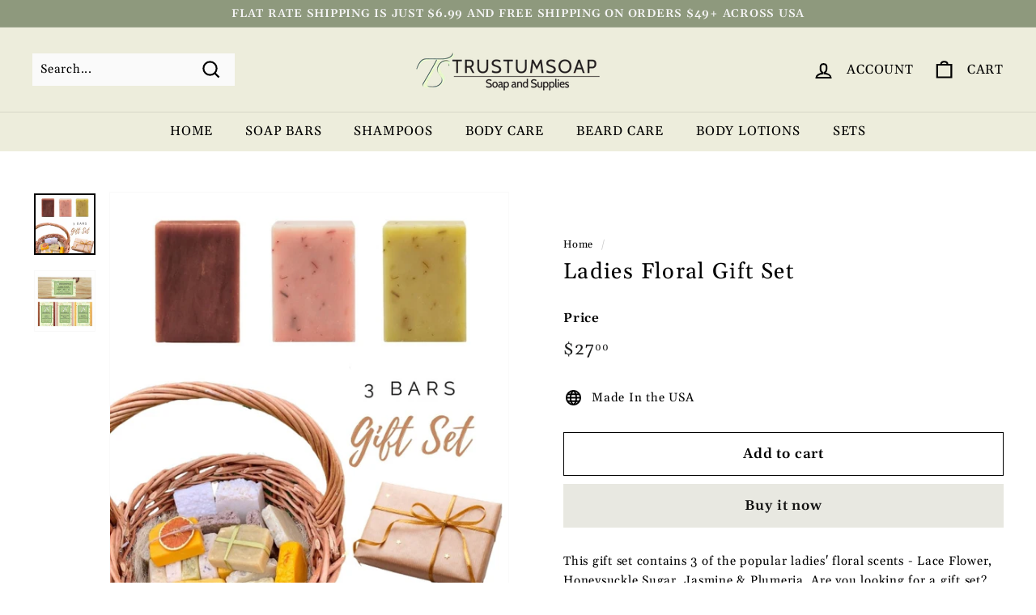

--- FILE ---
content_type: application/x-javascript
request_url: https://app.sealsubscriptions.com/shopify/public/status/shop/trustumsoap.myshopify.com.js?1769512041
body_size: -297
content:
var sealsubscriptions_settings_updated=1634945048;

--- FILE ---
content_type: text/javascript
request_url: https://trustumsoap.com/cdn/shop/t/43/assets/bss-file-configdata.js?v=27984421184317483961683144637
body_size: 446
content:
var configDatas=[{label_id:79488,name:"Made in USA",priority:0,img_url:"made-in-usa-badge.png",pages:"1,2,3,4,7",enable_allowed_countries:!1,locations:"",position:0,product_type:3,exclude_products:6,product:"7954231918755,7415368876195,8008118173859,8008196358307,8008129216675,8008196718755,8008197111971,8008187412643,8008191017123,8008188821667,8008189870243,8008190460067,7345308827811,7345317806243,8008219492515,7415405936803,7840093012131,7839706939555,7345318101155,7345309384867,7345310236835,7416215175331,8008226373795,7954158813347,7345314857123,7345316233379,7345310597283,7345318363299,7345310924963,8008219787427",variant:"",collection:"",collection_image:"",inventory:0,tags:"",excludeTags:"",enable_visibility_date:!1,from_date:null,to_date:null,enable_discount_range:0,discount_type:1,discount_from:null,discount_to:null,public_img_url:"https://cdn.shopify.com/s/files/1/0329/6477/1899/t/43/assets/made_in_usa_badge_png?v=1683144318",label_text:"Hello!",label_text_color:"#ffffff",label_text_font_size:12,label_text_background_color:"#ff7f50",label_text_no_image:1,label_text_in_stock:"In Stock",label_text_out_stock:"Sold out",label_shadow:0,label_shape:"rectangle",label_opacity:100,label_border_radius:0,label_text_style:0,label_shadow_color:"#808080",label_text_enable:0,label_text_font_family:null,related_product_tag:null,customer_tags:null,exclude_customer_tags:null,customer_type:"allcustomers",exclude_customers:"all_customer_tags",collection_image_type:0,label_on_image:"2",first_image_tags:null,label_type:1,badge_type:0,custom_selector:null,margin_top:0,margin_bottom:0,mobile_font_size_label:12,label_text_id:79488,emoji:null,emoji_position:null,transparent_background:null,custom_page:null,check_custom_page:"0",margin_left:0,instock:null,enable_price_range:0,price_range_from:null,price_range_to:null,enable_product_publish:0,product_publish_from:null,product_publish_to:null,enable_countdown_timer:0,option_format_countdown:0,countdown_time:null,option_end_countdown:null,start_day_countdown:null,public_url_s3:"https://shopify-production-product-labels.s3.us-east-2.amazonaws.com/public/static/base/images/customer/34318/made-in-usa-badge.png",enable_visibility_period:0,visibility_period:1,createdAt:"2023-05-03T20:05:18.000Z",customer_ids:"",exclude_customer_ids:"",exclude_product_ids:"",angle:0,toolTipText:"",mobile_width_label:30,mobile_height_label:30,mobile_fixed_percent_label:1,desktop_width_label:15,desktop_height_label:15,desktop_fixed_percent_label:1,mobile_position:0,desktop_label_unlimited_top:33,desktop_label_unlimited_left:33,desktop_label_unlimited_width:30,desktop_label_unlimited_height:30,mobile_label_unlimited_top:33,mobile_label_unlimited_left:33,mobile_label_unlimited_width:30,mobile_label_unlimited_height:30,mobile_margin_top:0,mobile_margin_left:0,mobile_margin_bottom:0,enable_fixed_time:0,fixed_time:null,statusLabelHoverText:0,labelHoverTextLink:"",statusLabelAltText:0,labelAltText:"",enable_multi_badge:0,enable_badge_stock:0,translations:[]}];
//# sourceMappingURL=/cdn/shop/t/43/assets/bss-file-configdata.js.map?v=27984421184317483961683144637
